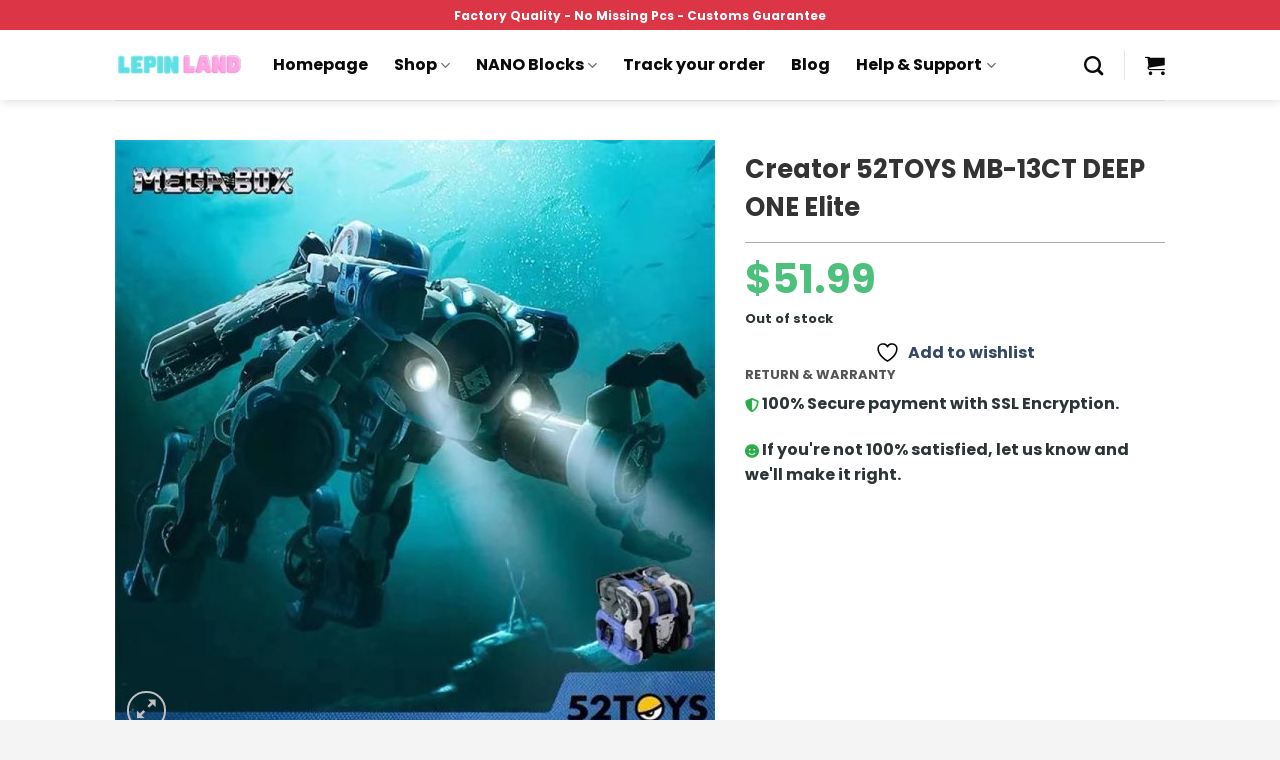

--- FILE ---
content_type: text/css
request_url: https://lepinland.com/wp-content/cache/min/1/wp-content/plugins/woocommerce-boost-sales/css/styles/style-2.css?ver=1768560879
body_size: 1929
content:
.woocommerce-boost-sales .wbs-breadcrum{float:left;width:100%;border-bottom:1px solid #cdd;padding:0}.woocommerce-boost-sales .wbs-content-inner .wbs-bottom{display:inline-block;width:100%}.woocommerce-boost-sales .wbs-breadcrum .wbs-header-right{width:50%;float:right;padding:35px 35px 25px}.woocommerce-boost-sales .wbs-breadcrum .wbs-header-right p.wbs-current_total_cart{font-weight:700;color:#0e1212;margin:0 0 10px}.woocommerce-boost-sales .wbs-breadcrum .wbs-product{width:50%;float:left;border-right:1px solid #cdd;padding:35px 35px 25px}.woocommerce-boost-sales .wbs-breadcrum .wbs-header-right a{margin:0 2px 2px}.wbs-content-inner .wbs-bottom>hr{display:none}.woocommerce-boost-sales .wbs-breadcrum .wbs-p-image{width:100px;float:left}.woocommerce-boost-sales .wbs-breadcrum .wbs-p-image img{max-width:100px;max-height:unset}.woocommerce-boost-sales .wbs-breadcrum .wbs-combo_popup_style2{display:inline-block;width:calc(100% - 100px)}.woocommerce-boost-sales .wbs-breadcrum .wbs-p-title{max-width:214px;float:left}.woocommerce-boost-sales .wbs-breadcrum .wbs-p-price{margin-left:14px;margin-top:10px;float:left;clear:both}@media (max-width:767px){.woocommerce-boost-sales .wbs-breadcrum .wbs-product,.woocommerce-boost-sales .wbs-breadcrum .wbs-header-right{padding:15px}.woocommerce-boost-sales .wbs-breadcrum p.wbs-notify_added.wbs-title_style2{display:none}.woocommerce-boost-sales .wbs-breadcrum .wbs-p-image{display:block;width:100%;text-align:center}.woocommerce-boost-sales .wbs-breadcrum .wbs-combo_popup_style2{width:100%;margin:4px auto}.woocommerce-boost-sales .wbs-breadcrum .wbs-header-right a{width:152px}}@media (max-width:640px){.woocommerce-boost-sales .wbs-breadcrum .wbs-header-right a{width:100%}}@media screen and (max-width:480px){.woocommerce-boost-sales .wbs-breadcrum .wbs-header-right{width:100%;float:none;padding:7px}.woocommerce-boost-sales .wbs-breadcrum .wbs-header-right a{width:auto}}